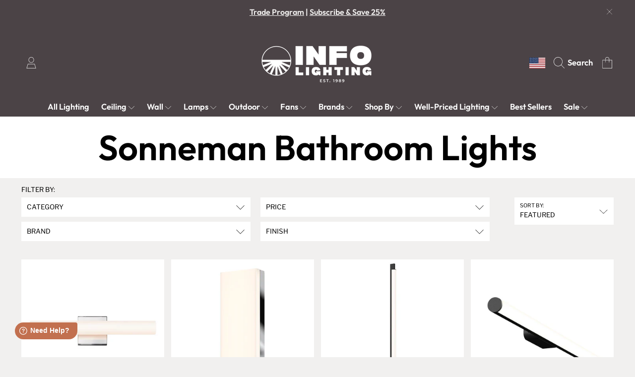

--- FILE ---
content_type: text/css
request_url: https://infolighting.com/cdn/shop/t/89/assets/component-facets.css?v=134593087691392768431726424061
body_size: 2510
content:
.facets__heading-wrap{display:flex;justify-content:space-between}.facets__heading,.active-facets__button-remove{font-size:.9375rem;font-family:var(--font-body-family);font-style:var(--font-body-style);font-weight:var(--font-body-weight);text-transform:uppercase;margin-bottom:.5625rem;font-style:normal}.facets__filters-parent{display:grid;grid-template-columns:calc(100% - 220px) auto;margin-right:5px}.facets__add-more{padding:0 10px 0 25px;max-width:220px}.facets__add-more--no-margin{padding-right:0;margin:0}.facets__filters-wrap{flex:1;display:grid;grid-template-columns:repeat(var(--filter-columns-number, 4),minmax(170px,max-content));margin-left:-10px}.facets__filters__column{padding:0 10px}.facets__filters__column .facets__filters__details,.facets__add-more .facets__filters__details{position:relative}.facets__add-more .facets__filters__details{display:inline-block;min-width:180px;width:100%}.facets__summary,.mobile-facets__open-wrapper{width:100%;font-size:.9375rem;font-weight:var(--font-body-weight);text-transform:uppercase;height:auto;line-height:calc(1 + .5 / var(--font-body-scale));margin:0 0 10px;color:rgb(var(--color-foreground));background:rgb(var(--color-background));border-radius:var(--border-radius-form-elements);display:inline-block;padding:9px 35px 9px 11px;position:relative}.facets__summary.select--no-background{background:none;color:rgb(var(--color-foreground))}.facets__summary .icon-chevron-down{position:absolute;width:auto;height:1.4em;right:11px;top:50%;transform:translateY(-50%) rotate(0)}.facets__summary__text{text-overflow:ellipsis;overflow:hidden;white-space:nowrap}.facets__add-more .facets__summary__text{position:relative;z-index:1}.facets__add-more .facets__summary__text .fa-plus{margin-right:2px}.facets__summary__text--label{font-size:.75rem;font-weight:300}.facets__filters__details[open]>.facets__summary .icon-chevron-down{transform:translateY(-50%) rotate(180deg)}.facets__add-more .facets__summary,.mobile-facets__open-wrapper{padding:9px 11px;border-radius:0 var(--border-radius-form-elements) var(--border-radius-form-elements) 0;text-align:center}.facets__add-more .facets__summary:after,.mobile-facets__open-wrapper:after{content:"";position:absolute;left:-1.1875rem;top:0;width:2.4rem;height:100%;background:rgb(var(--color-background));border-top-left-radius:var(--border-radius-form-elements);clip-path:polygon(50% 0%,100% 50%,50% 100%,0% 50%)}.parent-display{position:absolute;width:100%;z-index:2}.facets__display{border-radius:var(--border-radius-form-elements);overflow-y:auto}.facets-wrap{border:none;background:rgb(var(--color-background));color:rgb(var(--color-foreground));font-size:13px;margin:0;padding:15px 0;min-width:auto;min-width:300px}.facets__header>*{padding:0 11px}.facets__header>*:last-child:not(facet-remove){display:block;padding:0 11px 11px;border-bottom:1px solid rgba(var(--color-secondary-background));margin-bottom:.6075rem}.facets__selected{position:relative}.facets__selected__text{opacity:1;visibility:visible}.facets__selected .input-loading{left:11px;transform:translateY(-50%);width:auto}.facets__selected .input-loading .spinner>div{background-color:rgb(var(--color-foreground))}.facets__selected--loading .btn__loader{opacity:1;visibility:visible}.facets__selected--loading .facets__selected__text{opacity:0;visibility:hidden;transition-property:opacity,visibility;transition-duration:.1s;transition-timing-function:ease-in-out}.facets__and-helptext{display:block;text-transform:capitalize;opacity:.7}.active-facets__button-remove{display:flex;text-align:right;line-height:1.25;justify-content:flex-end;align-items:center}.active-facets__button-remove .icon{width:.9375rem;height:.9375rem;margin-left:.375rem}.facets__filters__column facet-remove{display:block}.active-facets__button{display:block}.active-facets__button-inner{font-size:.8125rem;text-transform:uppercase;padding:8px 30px 8px 11px;display:block;text-align:left;transition:opacity .25s ease-in;position:relative;background:rgb(var(--color-background),.6);color:rgb(var(--color-foreground));border-radius:var(--border-radius-form-elements)}.active-facets__button-inner:hover{opacity:.9}.active-facets__button-inner:after{border:solid 1px;border-radius:var(--border-radius-form-elements)}.active-facets__button-inner:hover:after{transform:none!important}.active-facets__button-inner .icon{width:auto;height:1.3em;float:right;position:absolute;right:11px;top:50%;transform:translateY(-50%)}.active-facets facet-remove{margin-bottom:10px}.active-facets facet-remove:last-child{margin-bottom:20px}.facets-layout-list,.facets-wrap .list-unstyled{padding:0 11px}.facets-layout-list--image .facets__label{display:flex;align-items:center;gap:.4375rem;--swatch-input--border-radius: 50%}.facets-layout-list--image .facets__image-wrapper{--swatch--size: var(--swatch-input--size, 22px);--swatch--border-radius: var(--swatch-input--border-radius, 50%);width:var(--swatch--size);max-width:100%;display:block;position:relative;aspect-ratio:1 / 1;min-height:0;border-radius:var(--swatch--border-radius);overflow:hidden;outline-offset:2px;outline-color:transparent;outline-style:solid;transition-property:outline-color,outline-width,box-shadow;transition-duration:var(--duration-short);transition-timing-function:ease}.facets-layout-list--image .facets__image-wrapper--square,.facets-layout-list--image .facets__image-wrapper--rectangle{--swatch--border-radius: var(--border-radius-form-elements)}.facets-layout-list--image .facets__image-wrapper--rectangle{aspect-ratio:.8 / 1}.facets__image{width:100%;height:100%;object-fit:contain}.facets__label:not(.mobile-facets__label).active .facets__image-wrapper{outline:1px solid rgb(var(--color-foreground))}.facets-layout-list--image .facets__label:hover .facets__image-wrapper{outline:1px solid rgb(var(--color-foreground),.4)}.facets-layout-list--image .facets__label:has(:focus-visible) .facets__image-wrapper{outline:1px solid rgb(var(--color-foreground),.5);box-shadow:0 0 3px 1px rgba(var(--color-foreground),.25)}.facets-layout-list--image .facets__label.active:has(:focus-visible) .facets__image-wrapper{outline:1px solid rgb(var(--color-foreground));box-shadow:0 0 0 .3rem rgb(var(--color-background)),0 0 0 .5rem rgba(var(--color-foreground),.5),0 0 .7rem .1rem rgba(var(--color-foreground),.25)}.facets-layout-list--image .facets__label.disabled .facets__image-wrapper{outline:none}.facets-layout .facets__label.disabled{pointer-events:none}.facets-layout:not(.facets-layout-list--swatch,.facets-layout-list--image) .facets__label.disabled{opacity:.4}.facets-layout-list--image .facets__label.disabled .facets__image-wrapper{opacity:.2}:is(.facets-layout-list--swatch,.facets-layout-list--image) .facets__label.disabled .facet-checkbox__text{opacity:.4}.facets-layout-list--text input[type=checkbox]{position:absolute;opacity:1;width:1.6rem;height:1.6rem;top:.7rem;left:-.4rem;z-index:-1;appearance:none;-webkit-appearance:none}.facets-layout-grid input[type=checkbox],.facets-layout-list--swatch input[type=checkbox]{position:absolute;top:0;right:0;bottom:0;left:0;z-index:1;margin:0;opacity:0}.facets-layout-list--swatch .facets__label{display:flex;align-items:center;gap:.4375rem}.swatch-input-wrapper{display:flex}:is(.facets__label:hover,.facets__label.active,.facets__label:has(:focus-visible)){color:rgba(var(--color-foreground),1)}@supports not selector(:has(a,b)){.facets__label:focus-within{color:rgba(var(--color-foreground),1)}}.facets__item{position:relative;margin-bottom:.5625rem}.facets__item:last-child{margin-bottom:0}.facets__item input[type=checkbox],.facets__item input[type=radio]{display:inline-block;position:absolute;opacity:1;width:1.125rem;height:1.125rem;min-height:auto;padding:0;top:0;left:3px;border-radius:calc(3px * var(--border-radius));border:none;appearance:none;-webkit-appearance:none}input[type=checkbox]+label.facet-checkbox .input-check-mark,input[type=radio]+label.facet-checkbox .input-check-mark{width:1.125rem;height:1.125rem;margin-right:5px;color:rgb(var(--color-background));background:rgb(var(--color-background));border:solid 1px rgb(var(--color-foreground))}input[type=radio]+label.facet-checkbox .input-check-mark{border-radius:50%}input[type=checkbox]:checked+.facet-checkbox .input-check-mark,input[type=radio]:checked+.facet-checkbox .input-check-mark{background:rgb(var(--color-foreground))}input[type=checkbox]+label.facet-checkbox .input-check-mark:before,input[type=radio]+label.facet-checkbox .input-check-mark:before{font-size:.6875rem;line-height:1.4;left:2px}.facets__item input[type=checkbox]+label .input-check-mark .icon-check{height:1em;margin-left:0;margin-top:0}input:disabled+label.facet-checkbox{opacity:.6}input:focus-visible+label.facet-checkbox .input-check-mark{outline:2px solid blue;outline-offset:-2px;box-shadow:0 0 2px #ffffff59}.facet-checkbox{margin:0;text-transform:capitalize}.facet-checkbox .input-check-mark{flex:none}input[type=checkbox]+label.facet-checkbox,input[type=radio]+label.facet-checkbox{display:flex;margin:0}.facet-checkbox__text{word-break:break-word}.facets__header facet-remove{text-align:right;margin-bottom:.5rem;text-transform:uppercase;font-weight:300}.facets-container{margin-bottom:1rem}.facets-wrap--price{padding:15px 12px}.facets-wrap--price facet-remove{padding:0}.facets__price .field-currency{position:absolute;left:.625rem;top:14px;line-height:1}.facets__price input::-webkit-outer-spin-button,.facets__price input::-webkit-inner-spin-button{-webkit-appearance:none;margin:0}.facets__price .field-wrapper:first-child{margin-top:0}.facets__price input[type=number]{padding:.625rem .75rem .5rem 1.375rem;margin:0;-webkit-appearance:auto;-moz-appearance:auto;-moz-appearance:textfield}.facets__price .requirement-form{margin-top:.3125rem}@media screen and (min-width: 750px){.facets-container{margin-bottom:0}.facets-container>*+*{margin-top:0}.facets__form .product-count{grid-column-start:3;align-self:flex-start}}@media screen and (max-width: 1290px){.facets__filters-parent{grid-template-columns:1fr auto}.facets__filters-wrap{grid-template-columns:repeat(auto-fill,minmax(170px,50%))}}@media screen and (max-width: 826px){.facets__filters-wrap{grid-template-columns:repeat(auto-fill,minmax(170px,1fr))}}.facet-filters__label{margin-right:2rem}.facet-filters__field{align-items:center;display:flex;flex-grow:1;justify-content:flex-end;flex-wrap:wrap}.facet-filters__field .select--no-background{width:auto;border:solid 1px;margin-bottom:10px}.facet-filters__field .select:after{display:none}.facet-filters__field .select .icon{fill:rgb(var(--color-foreground))}.facet-filters__field .select .facet-filters__label{color:rgb(var(--color-foreground))}.facet-filters button{margin-left:1rem;margin-bottom:10px}.facet-filters__sort{font-size:1rem;text-transform:uppercase;height:auto;line-height:1.5;margin:0;color:rgb(var(--color-foreground))}.facet-filters__sort .facets__summary{width:200px}.facets{display:block;grid-column-start:span 2}.facets__form{display:grid;grid-template-columns:1fr max-content max-content;margin-bottom:1.9rem}button.facets__button{min-height:0;margin:0 0 0 .5rem;box-shadow:none;padding-top:1.4rem;padding-bottom:1.4rem}.facets__button-no-js{padding:1.125rem 2.5rem;font-size:1rem}.mobile-facets__open-wrapper{display:inline-block;text-align:center;font-weight:var(--font-body-weight)}.btn.mobile-facets__close{--color-button: var(--color-base-background-modal);display:none;align-items:center;justify-content:center;position:fixed;top:1.1875rem;right:1.1875rem;z-index:101;opacity:0;transition:opacity .25s ease}details.menu-opening .mobile-facets__close{display:flex;opacity:1}details.menu-opening .mobile-facets__close .icon{margin:0}.disclosure-has-popup[open]>summary+*{z-index:100}.mobile-facets{position:fixed;top:0;left:0;right:0;bottom:0;z-index:100;pointer-events:none;background:rgb(var(--color-foreground),.2)}.mobile-facets__inner{background:rgb(var(--color-background));width:100%;margin-left:auto;height:100%;overflow-y:auto;padding-top:3.9375rem;pointer-events:all;transition:transform .25s ease;max-width:37.5rem;display:flex;flex-direction:column;box-shadow:-1px 0 4px #00000038}.menu-opening .mobile-facets__inner{transform:translate(0)}.js .disclosure-has-popup:not(.menu-opening) .mobile-facets__inner{transform:translate(105vw)}.mobile-facets__main{position:relative;z-index:1;flex-grow:1;display:flex;flex-direction:column;overflow-y:auto}.mobile-facets__main--loading:after{content:"";position:absolute;top:0;left:0;width:100%;height:100%;z-index:1}.mobile-facets__footer{border-top:1px solid rgba(var(--color-foreground),.5);padding:20px 15px;bottom:0;position:sticky;display:flex;justify-content:right;z-index:2;margin-top:auto;background-color:rgb(var(--color-background))}.mobile-facets__footer .btn{font-size:calc(var(--font-button-scale) * 1.125rem);margin:0 5px;padding:16px 34px}.mobile-facets__heading{padding:1.25rem 1.1875rem;margin:0}.mobile-facets__details{margin-bottom:.625rem}.mobile-facets__disclosure{padding-left:1rem}.mobile-facets__summary>div{display:flex;align-items:center}.mobile-facets__summary{padding:1.0625rem 1.1875rem;background:rgb(var(--color-background));text-transform:uppercase}.mobile-facets__summary .icon-plus{margin-left:auto;width:1.375rem;height:1.375rem}.mobile-facets__details .facets__and-helptext{display:none;margin:4px 0 0}.mobile-facets__details[open] .facets__and-helptext{display:block}.mobile-facets__arrow{margin-left:auto;display:block;position:relative;width:.875rem;height:.875rem}.mobile-facets__arrow .icon{position:absolute;width:100%;height:auto;top:0;left:0;transition:opacity .2s ease-in}.mobile-facets__arrow .icon-minus{opacity:0}.mobile-facets__details[open] .mobile-facets__arrow .icon-minus{opacity:1}.mobile-facets__details[open] .mobile-facets__arrow .icon-plus{opacity:0}.mobile-facets__submenu{background:rgb(var(--color-background));padding:0 1.1875rem 1rem}.mobile-facets__list{padding:0 0 .625rem}.mobile-facets__item{position:relative;margin-bottom:.3125rem}.mobile-facets__item:last-child{margin-bottom:0}.mobile-facets__label .input-loading{right:1.125rem;left:initial;transform:translateY(-50%);width:auto}.mobile-facets__label .input-loading .spinner>div{background-color:rgb(var(--color-foreground))}.mobile-facets__label--loading .btn__loader{opacity:1;visibility:visible}.mobile-facets__highlight{position:absolute;top:0;left:0;right:0;bottom:0;background:rgb(var(--color-background));border-radius:calc(7px * var(--border-radius));display:block;transition:background-color .2s ease-in}.mobile-facets__label--checked input:checked+.mobile-facets__highlight{display:block;background-color:rgba(var(--color-secondary-background));border:none}.mobile-facets__label--checked>input:checked~.input-check-mark{visibility:visible}.mobile-facets__label{width:100%;padding:.875rem 1.125rem;transition:background-color .2s ease;word-break:break-word;display:flex;align-items:center}.mobile-facets__label .mobile-facets__label-text{flex:1;position:relative;z-index:1;font-size:1.0625rem;display:flex;align-items:center;gap:.4375rem}.mobile-facets__label .input-check-mark{visibility:hidden;margin-left:1.2rem;flex:none;position:relative;z-index:1}.mobile-facets__label .input-check-mark .icon{width:1.375rem;height:1rem}.mobile-facets__label--disabled{opacity:.5}.mobile-facets__label--checked>input[type=checkbox]:checked~.input-check-mark{visibility:visible}.mobile-facets__submenu .facets__price input[type=number]{border-color:rgb(var(--color-foreground));color:rgb(var(--color-foreground))}.mobile-facets__submenu .facets__price .field-wrapper__input+label .field-wrapper__label-name{background-color:rgb(var(--color-background));color:rgb(var(--color-foreground))}.mobile-facets__submenu .facets__price .requirement-form{color:rgb(var(--color-foreground))}.mobile-facets__sort .select{width:100%}.mobile-facets__sort .select__select{padding-left:0}.mobile-facets__sort .select-label{left:0}.active-facets-mobile{display:grid;grid-template-columns:repeat(2,1fr);grid-gap:.625rem;gap:.625rem}.active-facets-mobile facet-remove{margin-bottom:0}
/*# sourceMappingURL=/cdn/shop/t/89/assets/component-facets.css.map?v=134593087691392768431726424061 */


--- FILE ---
content_type: text/css
request_url: https://infolighting.com/cdn/shop/t/89/assets/component-swatch.css?v=54149266426770557801726424061
body_size: -219
content:
.swatch{--swatch--size: var(--swatch-input--size, 22px);--swatch--border-radius: var(--swatch-input--border-radius, 50%);display:block;width:var(--swatch--size);max-width:100%;aspect-ratio:1 / 1;background:var(--swatch--background);background-position:var(--swatch-focal-point, initial);background-size:cover;background-origin:border-box;border:.1rem solid rgba(var(--color-foreground),.15);border-radius:var(--swatch--border-radius);outline-offset:2px;outline-color:transparent;outline-style:solid;transition-property:outline-color,outline-width,box-shadow;transition-duration:var(--duration-short);transition-timing-function:ease;forced-color-adjust:none}.swatch--square,.swatch--rectangle{--swatch--border-radius: var(--swatch-input--border-radius, var(--border-radius-form-elements))}.swatch--rectangle{aspect-ratio:.8 / 1}.swatch--unavailable{border-style:dashed;border-color:rgba(var(--color-foreground),.5)}
/*# sourceMappingURL=/cdn/shop/t/89/assets/component-swatch.css.map?v=54149266426770557801726424061 */


--- FILE ---
content_type: text/javascript
request_url: https://infolighting.com/cdn/shop/t/89/assets/facets.js?v=41642040668352358001726424061
body_size: 2371
content:
class FacetFiltersForm extends HTMLElement{constructor(){super(),this.onActiveFilterClick=this.onActiveFilterClick.bind(this),this.debouncedOnSubmit=debounce(event=>{const target=event.target;if(target.classList.contains("facets__add-filter"))this.onAddFilterHandler(event);else if(this.onSubmitHandler(event),target.type==="radio"){const selectedSort=target.closest(".facets__filters__details").querySelector(".facet-filters__selected-sort");selectedSort&&(selectedSort.innerHTML=target.dataset.sortName)}},500),this.querySelector("form").addEventListener("input",this.debouncedOnSubmit.bind(this));const facetWrapper=this.querySelector("#FacetsWrapperDesktop");facetWrapper&&facetWrapper.addEventListener("keyup",onKeyUpEscape)}static setListeners(){const onHistoryChange=event=>{const eventState=event.state?event.state:{},params=eventState.searchParams||eventState.urlParams,searchParams=params||FacetFiltersForm.searchParamsInitial;searchParams!==FacetFiltersForm.searchParamsPrev&&FacetFiltersForm.renderPage(searchParams,null,!1)};window.addEventListener("popstate",onHistoryChange)}static toggleActiveFacets(disable=!0){document.querySelectorAll(".js-facet-remove").forEach(element=>{element.classList.toggle("disabled",disable)})}static renderPage(searchParams,event,updateURLHash=!0){FacetFiltersForm.searchParamsPrev=searchParams;const sections=FacetFiltersForm.getSections(),mobileFacetsMain=document.querySelector(".mobile-facets__main");mobileFacetsMain&&mobileFacetsMain.classList.add("mobile-facets__main--loading"),sections.forEach(section=>{const url=`${window.location.pathname}?section_id=${section.section}&${searchParams}`,filterDataUrl=element=>element.url===url;FacetFiltersForm.filterData.some(filterDataUrl)?FacetFiltersForm.renderSectionFromCache(filterDataUrl,event):FacetFiltersForm.renderSectionFromFetch(url,event)}),updateURLHash&&FacetFiltersForm.updateURLHash(searchParams)}static renderSectionFromFetch(url,event){const params=getAllUrlParams(url),page=params.page?parseInt(params.page):null;if(page&&page>1){const pagesArray=Array.apply(null,Array(page)).map(function(x,i){return i}),id="data-pagination",newDiv=document.createElement("div"),promises=pagesArray.map(pageLoop=>{pageLoop=pageLoop+1;const fetchUrl=url.replace(/page=[0-9]+/,"page="+pageLoop);return fetch(fetchUrl).then(response=>response.text())});Promise.all(promises).then(texts=>{texts.forEach(responseText=>{const sectionInnerHTML=new DOMParser().parseFromString(responseText,"text/html").getElementById(id);sectionInnerHTML&&!sectionInnerHTML.dataset.empty&&newDiv.insertAdjacentHTML("beforeend",sectionInnerHTML.innerHTML)});const htmlElm=new DOMParser().parseFromString(texts[texts.length-1],"text/html");htmlElm.getElementById(id).innerHTML=newDiv.innerHTML;const html=htmlElm.querySelector("body").outerHTML;FacetFiltersForm.filterData=[...FacetFiltersForm.filterData,{html,url}],FacetFiltersForm.renderFilters(html,event),FacetFiltersForm.renderProductGridContainer(html),FacetFiltersForm.renderPagination(html)})}else fetch(url).then(response=>response.text()).then(responseText=>{const html=responseText;FacetFiltersForm.filterData=[...FacetFiltersForm.filterData,{html,url}],FacetFiltersForm.renderFilters(html,event),FacetFiltersForm.renderProductGridContainer(html),FacetFiltersForm.renderPagination(html)})}static renderSectionFromCache(filterDataUrl,event){const html=FacetFiltersForm.filterData.find(filterDataUrl).html;FacetFiltersForm.renderFilters(html,event),FacetFiltersForm.renderProductGridContainer(html),FacetFiltersForm.renderPagination(html)}static renderProductGridContainer(html){const htmlElm=new DOMParser().parseFromString(html,"text/html"),nextUrlElm=document.querySelector("[data-next-url]"),sourceNextUrl=htmlElm.querySelector("[data-next-url]"),dataPagination=document.getElementById("data-pagination"),sourceDataPagination=htmlElm.getElementById("data-pagination");dataPagination&&sourceDataPagination?dataPagination.innerHTML=sourceDataPagination.innerHTML:document.getElementById("ProductGridContainer").innerHTML=htmlElm.getElementById("ProductGridContainer").innerHTML,nextUrlElm&&sourceNextUrl&&(nextUrlElm.value=sourceNextUrl.value);const mobileFacetsMain=document.querySelector(".mobile-facets__main");mobileFacetsMain&&mobileFacetsMain.classList.remove("mobile-facets__main--loading"),document.querySelectorAll(".mobile-facets__label--loading").forEach(elm=>{const isChecked=elm.querySelector(".mobile-facets__checkbox").checked;elm.classList.remove("mobile-facets__label--loading"),isChecked?elm.classList.add("mobile-facets__label--checked"):elm.classList.remove("mobile-facets__label--checked")}),FacetFiltersForm.triggerAddFilter&&(FacetFiltersForm.triggerAddFilter=!1,FacetFiltersForm.showFilter?FacetFiltersForm.handleFilter.classList.remove("hidden"):FacetFiltersForm.handleFilter.classList.add("hidden"))}static renderPagination(html){const htmlElm=new DOMParser().parseFromString(html,"text/html"),componentPaginationLoader=document.getElementById("component-pagination-loader"),sourceComponentPaginationLoader=htmlElm.getElementById("component-pagination-loader");if(componentPaginationLoader&&sourceComponentPaginationLoader){const paginationLoader=componentPaginationLoader.querySelector("pagination-loader"),sourcePaginationLoader=sourceComponentPaginationLoader.querySelector("pagination-loader");if(paginationLoader&&sourcePaginationLoader){const nextUrlElm=paginationLoader.querySelector("input[data-next-url]"),totalPagesElm=paginationLoader.querySelector("input[data-total-pages]"),currentPageElm=paginationLoader.querySelector("input[data-current-page]"),sourceCurrentPage=sourcePaginationLoader.querySelector("[data-current-page]").value,sourceTotalPages=parseInt(sourcePaginationLoader.querySelector("[data-total-pages]").value);if(sourceCurrentPage>=sourceTotalPages){paginationLoader.querySelector(".js-load-more").classList.add("hide");return}nextUrlElm.value=sourcePaginationLoader.querySelector("input[data-next-url]").value,totalPagesElm.value=sourcePaginationLoader.querySelector("input[data-total-pages]").value,currentPageElm.value=sourcePaginationLoader.querySelector("input[data-current-page]").value,paginationLoader.querySelector(".js-load-more").classList.remove("hide")}else{const sourcePaginationLoader2=sourceComponentPaginationLoader.querySelector("pagination-loader");sourcePaginationLoader2&&(sourcePaginationLoader2.dataset.disableLoadPages=!0),componentPaginationLoader.innerHTML=sourceComponentPaginationLoader.innerHTML}}else componentPaginationLoader&&(componentPaginationLoader.innerHTML="")}static renderFilters(html,event){const parsedHTML=new DOMParser().parseFromString(html,"text/html"),facetDetailsElements=parsedHTML.querySelectorAll("#FacetFiltersForm .js-filter, #FacetFiltersFormMobile .js-filter"),matchesIndex=element=>{const jsFilter=event?event.target.closest(".js-filter"):void 0;return jsFilter?element.dataset.index===jsFilter.dataset.index:!1},facetsToRender=Array.from(facetDetailsElements).filter(element=>!matchesIndex(element)),countsToRender=Array.from(facetDetailsElements).find(matchesIndex);facetsToRender.forEach(element=>{document.querySelector(`.js-filter[data-index="${element.dataset.index}"]`).innerHTML=element.innerHTML});const target=event?event.target.closest(".js-filter"):null;FacetFiltersForm.renderActiveFacets(countsToRender,target,parsedHTML),FacetFiltersForm.renderAdditionalElements(parsedHTML),FacetFiltersForm.renderAddFilters(parsedHTML),countsToRender&&target&&(FacetFiltersForm.renderCounts(countsToRender,target),FacetFiltersForm.renderMobileCounts(countsToRender,target))}static renderActiveFacets(source,target,html){const targetElement=target?target.querySelector(".active-facets"):null,sourceElement=source?source.querySelector(".active-facets"):null,activeFacetsElement=html.querySelector(".active-facets-mobile");targetElement&&sourceElement&&(targetElement.innerHTML=sourceElement.innerHTML),activeFacetsElement&&(document.querySelector(".active-facets-mobile").innerHTML=activeFacetsElement.innerHTML),FacetFiltersForm.toggleActiveFacets(!1)}static renderAdditionalElements(html){const mobileElementSelectors=[".mobile-facets__open",".mobile-facets__count",".sorting"],clearFilter=".facet-filters__clear-filters";html.querySelectorAll(clearFilter).forEach(elm=>{const dataIndex=elm.dataset.clearFilter;document.querySelector(`${clearFilter}[data-clear-filter="${dataIndex}"]`).innerHTML=elm.innerHTML}),mobileElementSelectors.forEach(selector=>{html.querySelector(selector)&&(document.querySelector(selector).innerHTML=html.querySelector(selector).innerHTML)}),document.getElementById("FacetFiltersFormMobile").closest("menu-drawer").bindEvents()}static renderCounts(source,target){const targetElement=target.querySelector(".facets__selected");source.querySelector(".facets__selected")&&targetElement&&(target.querySelector(".facets__selected").outerHTML=source.querySelector(".facets__selected").outerHTML);const targetElementAccessibility=target.querySelector(".facets__summary"),sourceElementAccessibility=source.querySelector(".facets__summary");targetElementAccessibility&&sourceElementAccessibility&&(targetElementAccessibility.outerHTML=sourceElementAccessibility.outerHTML);const targetHeaderElement=target.querySelector(".facets__header"),sourceHeaderElement=source.querySelector(".facets__header");sourceHeaderElement&&targetHeaderElement&&(targetHeaderElement.outerHTML=sourceHeaderElement.outerHTML);const targetWrapElement=target.querySelector(".facets-wrap"),sourceWrapElement=source.querySelector(".facets-wrap");sourceWrapElement&&targetWrapElement&&(targetWrapElement.outerHTML=sourceWrapElement.outerHTML)}static renderMobileCounts(source,target){const targetElementAccessibility=target.querySelector(".mobile-facets__summary"),sourceElementAccessibility=source.querySelector(".mobile-facets__summary");targetElementAccessibility&&sourceElementAccessibility&&(targetElementAccessibility.outerHTML=sourceElementAccessibility.outerHTML);const targetFacetsList=target.querySelector(".mobile-facets__list"),sourceFacetsList=source.querySelector(".mobile-facets__list");sourceFacetsList&&targetFacetsList&&(targetFacetsList.outerHTML=sourceFacetsList.outerHTML)}static renderAddFilters(parsedHTML){parsedHTML.querySelectorAll(".facets__add-filter").forEach(element=>{document.querySelector(`.facets__add-filter[data-index="${element.dataset.index}"]`).dataset.url=element.dataset.url})}static updateURLHash(searchParams){history.pushState({searchParams},"",`${window.location.pathname}${searchParams&&"?".concat(searchParams)}`)}static getSections(){return[{section:document.getElementById("data-pagination").dataset.id}]}createSearchParams(form){const formData=new FormData(form);return new URLSearchParams(formData).toString()}onSubmitForm(searchParams,event){FacetFiltersForm.renderPage(searchParams,event)}onSubmitHandler(event){event.preventDefault();const sortFilterForms=document.querySelectorAll("facet-filters-form form");if(event.srcElement.className=="mobile-facets__checkbox"){const searchParams=this.createSearchParams(event.target.closest("form")),mobileFacetItem=event.target.closest(".mobile-facets__label");mobileFacetItem&&mobileFacetItem.classList.add("mobile-facets__label--loading"),this.onSubmitForm(searchParams,event)}else{const forms=[],isMobile=event.target.closest("form").id==="FacetFiltersFormMobile";sortFilterForms.forEach(form=>{isMobile?form.id==="FacetFiltersFormMobile"&&forms.push(this.createSearchParams(form)):(form.id==="FacetSortForm"||form.id==="FacetFiltersForm")&&forms.push(this.createSearchParams(form))});const facetsWrap=event.target.closest(".facets-wrap");if(facetsWrap){const facetsSelected=facetsWrap.querySelector(".facets__selected");facetsSelected&&facetsSelected.classList.add("facets__selected--loading")}this.onSubmitForm(forms.join("&"),event)}}onAddFilterHandler(event){event.preventDefault();const target=event.target,form=target.closest("facet-filters-form")||document.querySelector("facet-filters-form");form&&(FacetFiltersForm.triggerAddFilter=!0,FacetFiltersForm.handleFilter=form.querySelector(`#Wrap-Filter-${target.value}-${target.dataset.index}`),FacetFiltersForm.showFilter=target.checked,form.onActiveFilterClick(event))}onActiveFilterClick(event){event.preventDefault(),FacetFiltersForm.toggleActiveFacets();const hrefElm=event.currentTarget?event.currentTarget.href:event.target.dataset.url,url=hrefElm.indexOf("?")==-1?"":hrefElm.slice(hrefElm.indexOf("?")+1);FacetFiltersForm.renderPage(url)}}FacetFiltersForm.filterData=[],FacetFiltersForm.searchParamsInitial=window.location.search.slice(1),FacetFiltersForm.searchParamsPrev=window.location.search.slice(1),customElements.define("facet-filters-form",FacetFiltersForm),FacetFiltersForm.setListeners();class PriceRange extends HTMLElement{constructor(){super(),this.querySelectorAll("input").forEach(element=>element.addEventListener("change",this.onRangeChange.bind(this))),this.setMinAndMaxValues()}onRangeChange(event){this.adjustToValidValues(event.currentTarget),this.setMinAndMaxValues()}setMinAndMaxValues(){const inputs=this.querySelectorAll("input"),minInput=inputs[0],maxInput=inputs[1];maxInput.value&&minInput.setAttribute("max",maxInput.value),minInput.value&&maxInput.setAttribute("min",minInput.value),minInput.value===""&&maxInput.setAttribute("min",0),maxInput.value===""&&minInput.setAttribute("max",maxInput.getAttribute("max"))}adjustToValidValues(input){const value=Number(input.value),min=Number(input.getAttribute("min")),max=Number(input.getAttribute("max"));value<min&&(input.value=min),value>max&&(input.value=max)}}customElements.define("price-range",PriceRange);class FacetRemove extends HTMLElement{constructor(){super();const facetLink=this.querySelector("a");facetLink.setAttribute("role","button"),facetLink.addEventListener("click",this.closeFilter.bind(this)),facetLink.addEventListener("keyup",event=>{event.preventDefault(),event.code.toUpperCase()==="SPACE"&&this.closeFilter(event)})}closeFilter(event){event.preventDefault(),(this.closest("facet-filters-form")||document.querySelector("facet-filters-form")).onActiveFilterClick(event)}}customElements.define("facet-remove",FacetRemove);
//# sourceMappingURL=/cdn/shop/t/89/assets/facets.js.map?v=41642040668352358001726424061


--- FILE ---
content_type: image/svg+xml
request_url: https://ka-p.fontawesome.com/releases/v6.5.1/svgs/sharp-thin/bag-shopping.svg?token=ef21ee0b53
body_size: 67
content:
<svg xmlns="http://www.w3.org/2000/svg" viewBox="0 0 448 512"><!--! Font Awesome Pro 6.5.1 by @fontawesome - https://fontawesome.com License - https://fontawesome.com/license (Commercial License) Copyright 2023 Fonticons, Inc. --><path d="M144 96v32H304V96c0-44.2-35.8-80-80-80s-80 35.8-80 80zm-16 48H16V496H432V144H320v88 8H304v-8V144H144v88 8H128v-8V144zm0-16V96c0-53 43-96 96-96s96 43 96 96v32H432h16v16V496v16H432 16 0V496 144 128H16 128z"/></svg>

--- FILE ---
content_type: image/svg+xml
request_url: https://ka-p.fontawesome.com/releases/v6.5.1/svgs/sharp-thin/bars.svg?token=ef21ee0b53
body_size: -88
content:
<svg xmlns="http://www.w3.org/2000/svg" viewBox="0 0 448 512"><!--! Font Awesome Pro 6.5.1 by @fontawesome - https://fontawesome.com License - https://fontawesome.com/license (Commercial License) Copyright 2023 Fonticons, Inc. --><path d="M0 80H448V96H0V80zM0 240H448v16H0V240zM448 400v16H0V400H448z"/></svg>

--- FILE ---
content_type: text/javascript
request_url: https://infolighting.com/cdn/shop/t/89/assets/pagination.js?v=96340499417543974911726424061
body_size: 454
content:
class paginationLoader extends HTMLElement{constructor(){super(),this.skeletonTopLoader=document.querySelector("[data-skeleton-pagination-top]"),this.skeletonBottomLoader=document.querySelector("[data-skeleton-pagination-bottom]"),this.loadMoreButton=this.querySelector(".js-load-more"),this.loadMoreButton.addEventListener("click",this.onLoadMoreClick.bind(this)),this.totalPages=parseInt(this.querySelector("[data-total-pages]").value),this.inputNextUrl=this.querySelector("[data-next-url]"),window.location.search&&this.dataset.disableLoadPages!="true"&&this.loadPages()}loadContent(nextUrl){this.loadMoreButton.setAttribute("disabled",!0),this.loadMoreButton.classList.add("btn--loading"),this.handleLoadingState(!0,!0),fetch(nextUrl).then(response=>response.text()).then(responseText=>{const id="data-pagination",htmlElm=new DOMParser().parseFromString(responseText,"text/html"),sectionInnerHTML=htmlElm.getElementById(id),productsElm=document.getElementById(id),totalPages=htmlElm.querySelector("[data-total-pages]").value,currentPage=htmlElm.querySelector("[data-current-page]").value,nextPageUrl=htmlElm.querySelector("[data-next-url]").value;this.loadMoreButton.removeAttribute("disabled"),this.loadMoreButton.classList.remove("btn--loading"),this.handleLoadingState(!1,!0),this.querySelector("[data-total-pages]").value=totalPages,this.querySelector("[data-current-page]").value=currentPage,this.querySelector("[data-next-url]").value=nextPageUrl,nextPageUrl||this.loadMoreButton.classList.add("hide"),document.querySelectorAll('input[name="page"]').forEach(elm=>{elm.value=currentPage});let focusElem;sectionInnerHTML.querySelectorAll(".data-pagination__item").forEach((elm,index)=>{index===0&&(focusElem=elm.querySelector(".grid-view-item__link")),productsElm.appendChild(elm),elm.querySelectorAll("img").forEach(img=>{const srcImg=img.src;img.src=srcImg+"t="+new Date().getTime()})}),currentPage>=this.totalPages&&this.loadMoreButton.classList.add("hide"),focusElem&&focusElem.focus()}).catch(error=>{this.loadMoreButton.removeAttribute("disabled"),this.loadMoreButton.classList.remove("btn--loading")})}static setListeners(){const onHistoryChange=event=>{const urlParams=event.state?event.state.urlParams:paginationLoader.urlParamsInitial;urlParams!==paginationLoader.urlParamsPrev&&paginationLoader.renderPage(urlParams,null,!1)};window.addEventListener("popstate",onHistoryChange)}renderPage(urlParams,event,updateURLHash=!0){typeof FacetFiltersForm<"u"&&(FacetFiltersForm.searchParamsPrev=urlParams);const url=`${window.location.pathname}?${urlParams}`;this.loadContent(url),updateURLHash&&paginationLoader.updateURLHash(urlParams)}static updateURLHash(urlParams){history.pushState({urlParams},"",`${urlParams&&"?".concat(urlParams)}`)}loadPages(){const params=getAllUrlParams(window.location.href),page=params.page?parseInt(params.page):null;if(page&&page>1){const currentUrl=`${window.location.pathname}${window.location.search}`,pagesArray=Array.apply(null,Array(page-1)).map(function(x,i){return i}),id="data-pagination",productsElm=document.getElementById(id),newDiv=document.createElement("div");this.handleLoadingState(!0);const promises=pagesArray.map(pageLoop=>{pageLoop=pageLoop+1;const fetchUrl=currentUrl.replace(/page=[0-9]+/,"page="+pageLoop);return fetch(fetchUrl).then(response=>response.text())});Promise.all(promises).then(texts=>{texts.forEach(responseText=>{new DOMParser().parseFromString(responseText,"text/html").getElementById(id).querySelectorAll(".data-pagination__item").forEach(elm=>{newDiv.appendChild(elm)})}),productsElm.insertAdjacentHTML("afterbegin",newDiv.innerHTML),this.handleLoadingState(!1),this.totalPages&&page>=this.totalPages&&this.loadMoreButton.classList.add("hide")})}}handleLoadingState(isLoading,loadingNextpage){isLoading?loadingNextpage?this.skeletonBottomLoader&&this.skeletonBottomLoader.classList.remove("hide"):this.skeletonTopLoader&&this.skeletonTopLoader.classList.remove("hide"):(this.skeletonTopLoader&&this.skeletonTopLoader.classList.add("hide"),this.skeletonBottomLoader&&this.skeletonBottomLoader.classList.add("hide"))}onLoadMoreClick(event){event.preventDefault();const nextUrlParams=this.inputNextUrl.value.split("?")[1];this.loadMoreButton.setAttribute("disabled",!0),this.loadMoreButton.classList.add("btn--loading"),this.renderPage(nextUrlParams)}}paginationLoader.paginationData=[],paginationLoader.urlParamsInitial=window.location.search.slice(1),paginationLoader.urlParamsPrev=window.location.search.slice(1),customElements.define("pagination-loader",paginationLoader);
//# sourceMappingURL=/cdn/shop/t/89/assets/pagination.js.map?v=96340499417543974911726424061


--- FILE ---
content_type: image/svg+xml
request_url: https://ka-p.fontawesome.com/releases/v6.5.1/svgs/sharp-thin/file-pen.svg?token=ef21ee0b53
body_size: 80
content:
<svg xmlns="http://www.w3.org/2000/svg" viewBox="0 0 576 512"><!--! Font Awesome Pro 6.5.1 by @fontawesome - https://fontawesome.com License - https://fontawesome.com/license (Commercial License) Copyright 2023 Fonticons, Inc. --><path d="M16 496H258.1l-2.5 16H16 0V496 16 0H16 224L384 160V293.5l-16 16V176H216h-8v-8V16H16V496zM361.4 160L224 22.6V160H361.4zm137.5 63.9l11.3 11.3 54.5 54.5L576 300.9l-11.3 11.3L379.3 497.6l-74.7 11.6L288 511.9l2.6-16.6 11.6-74.7L498.9 223.9zM317.2 428.2l-10 64.5 64.5-10L509.5 344.8 455 290.4 317.2 428.2zM553.4 300.9l-54.5-54.5L466.4 279l54.5 54.5 32.5-32.5z"/></svg>

--- FILE ---
content_type: image/svg+xml
request_url: https://ka-p.fontawesome.com/releases/v6.5.1/svgs/sharp-thin/plus.svg?token=ef21ee0b53
body_size: -89
content:
<svg xmlns="http://www.w3.org/2000/svg" viewBox="0 0 448 512"><!--! Font Awesome Pro 6.5.1 by @fontawesome - https://fontawesome.com License - https://fontawesome.com/license (Commercial License) Copyright 2023 Fonticons, Inc. --><path d="M232 72V64H216v8V248H40 32v16h8H216V440v8h16v-8V264H408h8V248h-8H232V72z"/></svg>